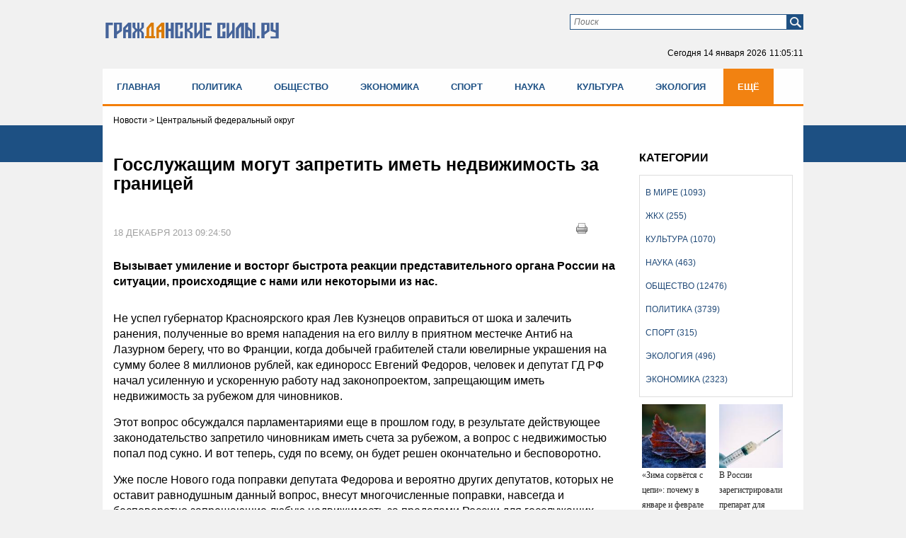

--- FILE ---
content_type: text/html; charset=UTF-8
request_url: https://gr-sily.ru/news2.html?id=7049
body_size: 16987
content:
<!DOCTYPE HTML PUBLIC "-//W3C//DTD HTML 4.01//EN" "http://www.w3.org/TR/html4/strict.dtd">
<html xmlns="http://www.w3.org/1999/xhtml">
<head>
    <meta name="tpl" content="6">
 <link href="/theme/favicon.ico" rel="shortcut icon">
  <meta http-equiv="content-type" content="text/html; charset=utf-8" />
  <!-- !title! -->

        <title>Госслужащим могут запретить иметь недвижимость за границей</title><script src="/lib/min/g=js"></script>

<link rel="stylesheet" href="/lib/min/g=css" type="text/css" />
 <!-- !4! -->
        <meta name="keywords" content="законопроект о запрете чиновникам на недвижимость за границей, Евгений Федоров, ограбление губернатора Красноярского края, запрет на иностранные счета" />
        <meta name="description" content="Вызывает умиление и восторг быстрота реакции представительного органа России на ситуации, происходящие с нами или некоторыми из нас." />
<!-- //!title! --> <!-- title -->
  <meta name='yandex-verification' content='6f22fef66b6c4611' /> <!-- ya.ru 9773ED649EB8C72E -->
  <link href="/bootsrap/css/bootstrap.css" rel="stylesheet">
  <link rel="stylesheet" href="/theme/style.css" type="text/css" media="screen, projection" />
    <script type="text/javascript" src="https://ajax.googleapis.com/ajax/libs/jquery/1/jquery.min.js"></script>
    <script type="text/javascript" src="/js/modernizr.custom.js"></script>
    <script type="text/javascript" src="https://code.jquery.com/jquery-migrate-1.0.0.js"></script>
    <script type="text/javascript" src="/theme/jquery.tinyscrollbar.min.js"></script>
    <script type="text/javascript" src="/theme/jcarousellite.js"></script>
    <script type="text/javascript" src="/js/jquery.printElement.js"></script>
    <script src="/bootsrap/js/bootstrap.min.js"></script>
<script type="text/javascript">
$(function(){
$("div#print_button").click(function(){
                $(".body_news").printElement();
                });
});
</script>

<meta name="viewport" content="width=device-width">
<script  type="text/javascript">
$(document).ready(function(){

        $('ul#nav').addClass("nav menu navbar-nav");

});
</script>



<meta property="og:image" content="https://gr-sily.ru/theme/upload/ebb9ea50438beb3dbf5020e84eba6a0b.jpg" /><meta property="og:title" content="Госслужащим могут запретить иметь недвижимость за границей" /> <!-- for FB -->
<script >var __baseAdress="http://gr-sily.ru"</script></head>
<body>
<!-- poll -->
<div class="poll" style="display: none;">
    <div class="form" style="display: none;">
        <form action="" method="get">
            <div class="question"></div>
            <div class="poll_box">
                <ul>
                </ul>
                <input name="" type="button" class="submit_poll" value="Голосовать">
            </div>
            <div class="result_box"  style="display: none;">
                <ul>
                    <li>
                        <span>Всего</span>
                        <div class="result">0</div>
                    </li>
                </ul>
            </div>
        </form>
    </div>
    <div class="buttom" style="height: 200px;"><div class="arrow click"></div></div>
</div>
<script>
    var height_button = 0;

    $(document).ready(function() {

        $(window).resize(function(){
            height_button = 0;
        });

        $.post('/active/ajax.php?get_actual_interview=1',function(data){
            var answers = data.answers;
            var str_ans = '';
            switch(data.status){
                case 'error':
                    $('.poll').remove();
                    break;
                case 'interview':
                    $('.question').text(data.question);
                    for(var i in answers){
                        str_ans += '<li><input name="poll" type="radio" id="poll'+i+'" value="'+answers[i][0]+'"><label for="poll'+i+'">'+answers[i][1]+'</label></li>';
                    }
                    $('.result_box').hide();
                    $('.poll_box').show().find('ul').append(str_ans);
                    $('.submit_poll').attr('onclick','vote($(this),"'+data.id_question+'")');
                    break;
                case 'result':
                    $('.poll .form').hide("slow");
                    var result = data.result;
                    var count = 0;
                    $('.question').text(data.question);
                    for(var i in answers){
                        var res_count = 0;
                        if(result[answers[i][0]]){
                            res_count = result[answers[i][0]];
                            count = result[answers[i][0]]/result['count'];
                            count = (count*100).toFixed(0);
                        }else{
                            count = 0;
                        }
                        str_ans += '<li><span>'+answers[i][1]+'</span><div class="indicator" id="in_1"><p style="width:'+count+'%"></p></div><div class="result">'+count+'%('+res_count+')</div></li>';
                    }
                    $('.result').text(result['count']);
                    $('.poll_box').hide();
                    $('.result_box').show().find('ul').prepend(str_ans);
                    break;
            }


            $('.poll').show();
            he = $(".poll .form").height();

            if (he <= 200){var he1 = 200;}
            $(".poll .form").height(he1);
            $('.buttom').height(he1);

        },'json');


        $(".buttom").click(function(){
            $(".poll .form").toggle(0);
            $('.buttom div').toggleClass("click");
            if(height_button == 0){
                setTimeout(function () {
                    var he = $(".poll .form").height();
                    if (he <= 200){
                        var he1 = 200;
                    }

                    $('.buttom').height(he1);
                    $(".poll .form").height(he1);

                    height_button = he;
                }, 0);
            }
        });

    });

    function vote(el,id){
        var id_answer = $('input[name="poll"]:checked').val();
        var str_ans = '';
        if(id_answer){
            $.post('/active/ajax.php?vote_interview=1',{id_question:id,id_answer:id_answer},function(data){
                var answers = data.answers;
                var result = data.result;
                var count = 0;
                $('.question').text(data.question);
                for(var i in answers){
                    var res_count = 0;
                    if(result[answers[i][0]]){
                        res_count = result[answers[i][0]];
                        count = result[answers[i][0]]/result['count'];
                        count = (count*100).toFixed(0);
                    }else{
                        count = 0;
                    }
                    str_ans += '<li><span>'+answers[i][1]+'</span><div class="indicator" id="in_1"><p style="width:'+count+'%"></p></div><div class="result">'+count+'%('+res_count+')</div></li>';
                }
                $('.result').text(result['count']);
                $('.poll_box').hide();
                $('.result_box').show().find('ul').empty().append(str_ans);
            },'json');
        }else{
            alert('Ответь на вопрос')
        }
    }

    $(window).on("scroll", function() {
        if ($(window).scrollTop() > 5) $('.poll .form').hide();
    });
</script> <!-- poll -->
<div class="bg_nav new"></div>
<div id="wrapper">
  <div id="header" class="header_new">
     <div class="container">
<div class="row">
<div class="col-lg-4 col-md-4 col-sm-4 col-xs-12">
<a class="logo" href="/"><img src="/theme/гс2.svg" alt="logo"></a>
</div>

<div class="col-lg-8 col-md-8 col-sm-8 col-xs-12 pb35">
<div class="form_box">
    <div class="form_find_new">
      <form method="get" action="/archive_materials.html">
          <input name="request" type="text" id="searchtext" class="in_find" placeholder="Поиск">
          <input id="x" type="submit" value="" class="find_boot" />
      </form>
    </div>
<!--<div class="form">
  <div id="login_form_header" class="form_log">
	  <script>__baseAdress="//gr-sily.ru"</script>
      

<div id="authorization_wrapper">
    <div class="cms_auth">
        <ul id="entry_tabs">
            <li><a href="javascript:void(0);" class="active">Логин и пароль</a></li>
        </ul>
        <div id="entry_tabs_content" class="form_log">
            <script type="text/javascript">__baseAdress=""</script>
            <form class="authorization_form" method="post" action="/authorize.php">
                <div class="auth_row cms_auth_email"><label class="auth_label"></label><input class="log" name="email" type="text" value="E-mail" onfocus="if(this.value=='E-mail') this.value=''" onblur="if(this.value=='') this.value='E-mail'"></div>
                <div class="auth_row cms_auth_password"><label class="auth_label"></label><input class="pas" name="password" type="password" value="******" onfocus="if(this.value=='******') this.value=''" onblur="if(this.value=='') this.value='******'"></div>
                <div class="auth_row cms_remember_me"><label class="auth_label">Запомни меня</label><input name="remember_me" type="checkbox"></div>
                <div class="auth_row cms_submit"><input value="Войти" type="submit" class="log_boot"></div>
                <div class="auth_row cms_error_message"><label class="error_message"></label></div>
            </form>
            <div class="url_box_head">
            <a class="cms_reg_lnk" href="/registration.html">Зарегистрироваться</a>
            <a class="cms_repair_lnk_1" href="javascript:void(0);" onclick="repairWindow()">Восстановить пароль</a>
            </div>
        </div>
    </div>
</div>

  </div>
</div>--><!-- form_box -->
  <!--<a class="sitemap" href="/sitemap.html"></a>-->
  <p class="now">Сегодня <span></span><span class="time"></span></p>
  <script type="text/javascript">
   function countdown(){
       var mydate=new Date();
       var year=mydate.getYear();
       if (year < 1000) year+=1900;
       var month=mydate.getMonth();
       var day=mydate.getDate();
       var hour=mydate.getHours();
       var min=mydate.getMinutes();
       var sec=mydate.getSeconds();
       if (day<10)
          day="0"+day;
       if (hour<10)
          hour="0"+hour;
       if (min<10)
          min="0"+min;
       if (sec<10)
          sec="0"+sec;
       var montharray = new Array("января", "февраля", "марта", "апреля", "мая", "июня", "июля", "августа", "сентября", "октября", "ноября", "декабря");
       $('.now span').text(day+" "+montharray[month]+" "+year);
       $('.now .time').text(hour+":"+min+":"+sec);
       setTimeout('countdown()',1000);
   }
   countdown();
  </script>
</div>
</div>
<div class="clear"></div>


        <!--<div class="div-menu-flex">
			<ul class="menu-flex">
        		<li><a href="/index.html">Главная</a></li>
        		<li><a href="/politika/page/1">Политика</a></li>
        		<li><a href="/obshestvo/page/1">Общество</a></li>
        		<li><a href="/ekonomika/page/1">Экономика</a></li>
        		<li><a href="/sport/page/1">Спорт</a></li>
        		<li><a href="/nauka/page/1">Наука</a></li>
        		<li><a href="/kul-tura/page/1">Культура</a></li>
        		<li><a href="/ekologiya/page/1">Экология</a></li>
        		<li><a href="/zhkh/page/1">ЖКХ</a></li>
        		<li><a href="/v-mire/page/1">В мире</a></li>
        	</ul>
        </div>-->


<div class="clear"></div>
</div>
</div>
  </div><!-- #header-->

  <div class="flxmenu" id="flxmenu"><div class="container"><div class="row"><div class="div-menu-flex"><ul class="menu-flex"><li><a href="/index.html">Главная</a></li><li><a href="/politika/page/1">Политика</a></li><li><a href="/obshestvo/page/1">Общество</a></li><li><a href="/ekonomika/page/1">Экономика</a></li><li><a href="/sport/page/1">Спорт</a></li><li><a href="/nauka/page/1">Наука</a></li><li><a href="/kul-tura/page/1">Культура</a></li><li><a href="/ekologiya/page/1">Экология</a></li><li><a href="/zhkh/page/1">ЖКХ</a></li><li><a href="/v-mire/page/1">В мире</a></li></ul></div></div></div></div><!--dinamiс flex menu-->

  <div id="content" class="content_new">
              <div class="container">
              <div class="row">
                 <div class="category_box col-lg-12 col-md-12 col-sm-12 col-xs-12"><div class="category"><ul><li ><a href="/v-mire/page/1">В мире (1093)</a></li><li ><a href="/zhkh/page/1">ЖКХ (255)</a></li><li ><a href="/kul-tura/page/1">Культура (1070)</a></li><li ><a href="/nauka/page/1">Наука (463)</a></li><li ><a href="/obshestvo/page/1">Общество (12476)</a></li><li ><a href="/politika/page/1">Политика (3739)</a></li><li ><a href="/sport/page/1">Спорт (315)</a></li><li ><a href="/ekologiya/page/1">Экология (496)</a></li><li ><a href="/ekonomika/page/1">Экономика (2323)</a></li></ul></div></div><!-- categor main -->
                 <div class="col-lg-12 col-md-12 col-sm-12 col-xs-12"><div class="cont_cont"><script language="JavaScript" type="text/javascript">
$(document).ready(function() {
	var1 = $('.body_news a img').width();
	if (var1 > 500) {
		$('.body_news a img').width(300);
	}
});
</script><script src="/js/jquery.printElement.js" type="text/javascript"></script>

<div class="col-lg-12 col-md-12 col-sm-12 col-xs-12 ">
    <div class="pad_0_15 breadcrumb"><span><span class='location current'>
Новости
</span>
</span> > <span>Центральный федеральный округ</span></div>
</div>
<div id="previous-news" style="display: none"></div>

<div class="news_cont active col-lg-9 col-md-9 col-sm-8 col-xs-12" data-next-news="/news2.html?id=7048">
    <div class="pad_0_15">
        <h3>Госслужащим могут запретить иметь недвижимость за границей</h3>
        <div style="float:right; margin: 10px 30px 0px 0px;position: absolute;right: 25px;" id="print_button">
            <a href="javascript:void(0)">
                <img title="Печать" alt="Печать" src="/theme/print.png" ></a>
        </div>
        <div class="clear"></div>

        <div class="body_news">
            <div class="img_news">
                
                <span></span>
            </div>

            <div class="data_thesis">
                <p class="data">18 декабря 2013 09:24:50</p>
                <div class="see">1529</div>
            </div>

            <div class="clear"></div>

            <!--Видео реклама от яндекс - начало-->
            <div id="yandex_rtb_R-A-267161-7"></div>
            <!--Видео реклама от яндекс - конец-->

            <div class="data_thesis">
                <p>Вызывает умиление и восторг быстрота реакции представительного органа России на ситуации, происходящие с нами или некоторыми из нас. </p>
            </div>

            <div class="clear"></div>

            <p>Не успел губернатор Красноярского края Лев Кузнецов оправиться от шока и залечить ранения, полученные во время нападения на его виллу в приятном местечке Антиб на Лазурном берегу, что во Франции, когда добычей грабителей стали ювелирные украшения на сумму более 8 миллионов рублей, как единоросс Евгений Федоров, человек и депутат ГД РФ начал усиленную и ускоренную работу над законопроектом, запрещающим иметь недвижимость за рубежом для чиновников.</p>

<p>Этот вопрос обсуждался парламентариями еще в прошлом году, в результате действующее законодательство запретило чиновникам иметь счета за рубежом, а вопрос с недвижимостью попал под сукно. И вот теперь, судя по всему, он будет решен окончательно и бесповоротно.</p>

<p>Уже после Нового года поправки депутата Федорова и вероятно других депутатов, которых не оставит равнодушным данный вопрос, внесут многочисленные поправки, навсегда и бесповоротно запрещающие любую недвижимость за пределами России для госслужащих.</p>

<p>Можно спрогнозировать выброс на рынки недвижимости Испании, Италии, Франции и других столь любимых российскими чиновниками мест многочисленных и разнообразных предложений по продаже недвижимости.</p>
<em>Марк Белинский</em>

            <!-- Yandex.RTB R-A-267161-2 -->
            <div style="max-width:100%; overflow: hidden;"><div id="yandex_rtb_R-A-267161-2"></div></div>
            <script type="text/javascript">
                (function(w, d, n, s, t) {
                    w[n] = w[n] || [];
                    w[n].push(function() {
                        Ya.Context.AdvManager.render({
                            blockId: "R-A-267161-2",
                            renderTo: "yandex_rtb_R-A-267161-2",
                            async: true
                        });
                    });
                    t = d.getElementsByTagName("script")[0];
                    s = d.createElement("script");
                    s.type = "text/javascript";
                    s.src = "//an.yandex.ru/system/context.js";
                    s.async = true;
                    t.parentNode.insertBefore(s, t);
                })(this, this.document, "yandexContextAsyncCallbacks");
            </script>

            <!-- Yandex.RTB R-A-267161-3 -->
            <div style="max-width:100%; overflow: hidden;"><div id="yandex_rtb_R-A-267161-3"></div></div>
            <script type="text/javascript">
                (function(w, d, n, s, t) {
                    w[n] = w[n] || [];
                    w[n].push(function() {
                        Ya.Context.AdvManager.render({
                            blockId: "R-A-267161-3",
                            renderTo: "yandex_rtb_R-A-267161-3",
                            async: true
                        });
                    });
                    t = d.getElementsByTagName("script")[0];
                    s = d.createElement("script");
                    s.type = "text/javascript";
                    s.src = "//an.yandex.ru/system/context.js";
                    s.async = true;
                    t.parentNode.insertBefore(s, t);
                })(this, this.document, "yandexContextAsyncCallbacks");
            </script>


            

            <div class="text_box_trans">
<script>
    var last_id = '0';
    var count = 10;
    if('active' == '')
        setInterval(checkUpdate,30000);

    function checkUpdate(){
        if(count == 0){
            window.location.href = window.location.href;
        }else{
            $.post('/active/ajax.php?get_online=1',{id:'7049',last_id:last_id},function(data){
                if(data){
                    last_id = data.last_id;
                    $('.text_trans').empty().append(data.text);
                    count--;
                }
            },'json')
        }
    }
</script>

<ul class="text_trans clear">
    
</ul>
</div>

            <div class="br1"></div>

            <div class="tegi">Теги: законопроект о запрете чиновникам на недвижимость за границей, Евгений Федоров, ограбление губернатора Красноярского края, запрет на иностранные счета</div>

            <div style="float:right; margin: 10px 30px 0px 0px;position: absolute;right: 25px;" id="print_button">
                <a href="javascript:void(0)">
                    <img title="Печать" alt="Печать" src="/theme/print.png" ></a>
            </div>

            <div class="clear soc_vid">
                <noindex>
                    <script type="text/javascript">(function(w,doc) {
                    if (!w.__utlWdgt ) {
                        w.__utlWdgt = true;
                        var d = doc, s = d.createElement('script'), g = 'getElementsByTagName';
                        s.type = 'text/javascript'; s.charset='UTF-8'; s.async = true;
                        s.src = ('https:' == w.location.protocol ? 'https' : 'http')  + '://w.uptolike.com/widgets/v1/uptolike.js';
                        var h=d[g]('body')[0];
                        h.appendChild(s);
                    }})(window,document);
                    </script>
                    <div data-mobile-view="false" data-share-size="30" data-like-text-enable="false" data-background-alpha="0.0" data-pid="2010582" data-mode="share" data-background-color="#ffffff" data-share-shape="round-rectangle" data-share-counter-size="12" data-icon-color="#ffffff" data-mobile-sn-ids="vk.tw.ok.wh.tm.vb." data-text-color="#000000" data-buttons-color="#FFFFFF" data-counter-background-color="#ffffff" data-share-counter-type="disable" data-orientation="horizontal" data-following-enable="false" data-sn-ids="vk.tw.ok." data-preview-mobile="false" data-selection-enable="false" data-exclude-show-more="true" data-share-style="1" data-counter-background-alpha="1.0" data-top-button="false" class="uptolike-buttons" ></div>
                </noindex>
            </div>
			
			<div class="telega_box">
				<a title="Подпишитесь на наш канал" href="https://t.me/civilianforces" target="_blank">
					<svg width="212" height="64" viewBox="0 0 212 64" fill="none" xmlns="http://www.w3.org/2000/svg">
	<g filter="url(#filter0_dd)">
	<rect x="6" y="6" width="200" height="50" rx="25" fill="#FBFEFF"/>
	<rect x="6.5" y="6.5" width="199" height="49" rx="24.5" stroke="url(#paint0_linear)"/>
	</g>
	<path d="M71.2812 29H68.9297V19.5234H64.375V29H62.0312V17.625H71.2812V29ZM74.4438 24.6953C74.4438 23.8568 74.6052 23.1094 74.9281 22.4531C75.251 21.7969 75.7146 21.2891 76.3188 20.9297C76.9281 20.5703 77.6339 20.3906 78.4359 20.3906C79.5766 20.3906 80.5063 20.7396 81.225 21.4375C81.949 22.1354 82.3526 23.0833 82.4359 24.2812L82.4516 24.8594C82.4516 26.1562 82.0896 27.1979 81.3656 27.9844C80.6417 28.7656 79.6703 29.1562 78.4516 29.1562C77.2328 29.1562 76.2589 28.7656 75.5297 27.9844C74.8057 27.2031 74.4438 26.1406 74.4438 24.7969V24.6953ZM76.7016 24.8594C76.7016 25.6615 76.8526 26.276 77.1547 26.7031C77.4568 27.125 77.8891 27.3359 78.4516 27.3359C78.9984 27.3359 79.4255 27.1276 79.7328 26.7109C80.0401 26.2891 80.1938 25.6172 80.1938 24.6953C80.1938 23.9089 80.0401 23.2995 79.7328 22.8672C79.4255 22.4349 78.9932 22.2188 78.4359 22.2188C77.8839 22.2188 77.4568 22.4349 77.1547 22.8672C76.8526 23.2943 76.7016 23.9583 76.7016 24.8594ZM84.9969 27.1797C85.5073 26.638 85.8536 26.1016 86.0359 25.5703C86.2182 25.0391 86.3198 24.2865 86.3406 23.3125L86.4031 20.5469H92.6219V27.1797H93.8406V31.5391H91.5828V29H86.575V31.5391H84.2703V27.1797H84.9969ZM87.6609 27.1797H90.3719V22.4141H88.6141L88.5984 23.4297C88.5516 24.9818 88.2391 26.2318 87.6609 27.1797ZM103.8 29H101.534V22.375H98.7062V29H96.4484V20.5469H103.8V29ZM112.22 20.5469H114.478V29H112.22V23.7812L109.392 29H107.127V20.5469H109.392V25.7578L112.22 20.5469ZM120.062 20.5469V27.1797H122.383V20.5469H124.648V27.1797H126.969V20.5469H129.227V29H117.805V20.5469H120.062ZM137.733 20.5469H139.991V29H137.733V23.7812L134.905 29H132.639V20.5469H134.905V25.7578L137.733 20.5469ZM150.333 22.3594H147.622V29H145.356V22.3594H142.692V20.5469H150.333V22.3594ZM156.464 29.1562C155.224 29.1562 154.214 28.776 153.433 28.0156C152.657 27.2552 152.269 26.2422 152.269 24.9766V24.7578C152.269 23.9089 152.433 23.151 152.761 22.4844C153.089 21.8125 153.553 21.2969 154.152 20.9375C154.756 20.5729 155.443 20.3906 156.214 20.3906C157.37 20.3906 158.279 20.7552 158.941 21.4844C159.607 22.2135 159.941 23.2474 159.941 24.5859V25.5078H154.558C154.631 26.0599 154.849 26.5026 155.214 26.8359C155.584 27.1693 156.05 27.3359 156.613 27.3359C157.482 27.3359 158.162 27.0208 158.652 26.3906L159.761 27.6328C159.422 28.112 158.964 28.487 158.386 28.7578C157.808 29.0234 157.167 29.1562 156.464 29.1562ZM156.206 22.2188C155.758 22.2188 155.394 22.3698 155.113 22.6719C154.836 22.974 154.659 23.4062 154.581 23.9688H157.722V23.7891C157.711 23.2891 157.576 22.9036 157.316 22.6328C157.055 22.3568 156.685 22.2188 156.206 22.2188ZM166.345 27.3359C166.762 27.3359 167.101 27.2214 167.361 26.9922C167.621 26.763 167.757 26.4583 167.767 26.0781H169.884C169.879 26.651 169.723 27.1771 169.416 27.6562C169.108 28.1302 168.686 28.5 168.15 28.7656C167.619 29.026 167.03 29.1562 166.384 29.1562C165.176 29.1562 164.223 28.7734 163.525 28.0078C162.827 27.237 162.478 26.1745 162.478 24.8203V24.6719C162.478 23.3698 162.824 22.3307 163.517 21.5547C164.21 20.7786 165.16 20.3906 166.369 20.3906C167.426 20.3906 168.272 20.6927 168.908 21.2969C169.548 21.8958 169.874 22.6953 169.884 23.6953H167.767C167.757 23.2578 167.621 22.9036 167.361 22.6328C167.101 22.3568 166.757 22.2188 166.33 22.2188C165.804 22.2188 165.405 22.4115 165.134 22.7969C164.869 23.1771 164.736 23.7969 164.736 24.6562V24.8906C164.736 25.7604 164.869 26.3854 165.134 26.7656C165.4 27.1458 165.804 27.3359 166.345 27.3359ZM175.188 23.0234H176.805C177.534 23.0234 178.174 23.1458 178.727 23.3906C179.279 23.6354 179.701 23.987 179.992 24.4453C180.289 24.8984 180.438 25.4271 180.438 26.0312C180.438 26.9219 180.107 27.6406 179.445 28.1875C178.789 28.7292 177.893 29 176.758 29H172.922V20.5469H175.188V23.0234ZM175.188 24.8359V27.1953H176.789C177.237 27.1953 177.581 27.0911 177.82 26.8828C178.06 26.6745 178.18 26.3906 178.18 26.0312C178.18 25.6667 178.062 25.3776 177.828 25.1641C177.594 24.9453 177.247 24.8359 176.789 24.8359H175.188ZM69 45H67.5547V41.3906H63.6719V45H62.2188V36.5469H63.6719V40.2109H67.5547V36.5469H69V45ZM78.1469 45C78.0635 44.8333 77.9958 44.5365 77.9438 44.1094C77.2719 44.8073 76.4698 45.1562 75.5375 45.1562C74.7042 45.1562 74.0193 44.9219 73.4828 44.4531C72.9516 43.9792 72.6859 43.3802 72.6859 42.6562C72.6859 41.776 73.0193 41.0938 73.6859 40.6094C74.3578 40.1198 75.3005 39.875 76.5141 39.875H77.9203V39.2109C77.9203 38.7057 77.7693 38.3047 77.4672 38.0078C77.1651 37.7057 76.7198 37.5547 76.1313 37.5547C75.6156 37.5547 75.1833 37.6849 74.8344 37.9453C74.4854 38.2057 74.3109 38.5208 74.3109 38.8906H72.8578C72.8578 38.4688 73.0063 38.0625 73.3031 37.6719C73.6052 37.276 74.0115 36.9635 74.5219 36.7344C75.0375 36.5052 75.6026 36.3906 76.2172 36.3906C77.1911 36.3906 77.9542 36.6354 78.5063 37.125C79.0583 37.6094 79.3448 38.2786 79.3656 39.1328V43.0234C79.3656 43.7995 79.4646 44.4167 79.6625 44.875V45H78.1469ZM75.7484 43.8984C76.2016 43.8984 76.6313 43.7812 77.0375 43.5469C77.4438 43.3125 77.738 43.0078 77.9203 42.6328V40.8984H76.7875C75.0167 40.8984 74.1313 41.4167 74.1313 42.4531C74.1313 42.9062 74.2823 43.2604 74.5844 43.5156C74.8865 43.7708 75.2745 43.8984 75.7484 43.8984ZM95.7062 45H94.2609V41.3906H90.3781V45H88.925V36.5469H90.3781V40.2109H94.2609V36.5469H95.7062V45ZM104.853 45C104.77 44.8333 104.702 44.5365 104.65 44.1094C103.978 44.8073 103.176 45.1562 102.244 45.1562C101.41 45.1562 100.726 44.9219 100.189 44.4531C99.6578 43.9792 99.3922 43.3802 99.3922 42.6562C99.3922 41.776 99.7255 41.0938 100.392 40.6094C101.064 40.1198 102.007 39.875 103.22 39.875H104.627V39.2109C104.627 38.7057 104.476 38.3047 104.173 38.0078C103.871 37.7057 103.426 37.5547 102.838 37.5547C102.322 37.5547 101.89 37.6849 101.541 37.9453C101.192 38.2057 101.017 38.5208 101.017 38.8906H99.5641C99.5641 38.4688 99.7125 38.0625 100.009 37.6719C100.311 37.276 100.718 36.9635 101.228 36.7344C101.744 36.5052 102.309 36.3906 102.923 36.3906C103.897 36.3906 104.66 36.6354 105.213 37.125C105.765 37.6094 106.051 38.2786 106.072 39.1328V43.0234C106.072 43.7995 106.171 44.4167 106.369 44.875V45H104.853ZM102.455 43.8984C102.908 43.8984 103.338 43.7812 103.744 43.5469C104.15 43.3125 104.444 43.0078 104.627 42.6328V40.8984H103.494C101.723 40.8984 100.838 41.4167 100.838 42.4531C100.838 42.9062 100.989 43.2604 101.291 43.5156C101.593 43.7708 101.981 43.8984 102.455 43.8984ZM111.516 36.5469V43.8203H114.609V36.5469H116.055V43.8203H119.141V36.5469H120.594V45H110.062V36.5469H111.516ZM132.677 41.3984H131.622V45H130.169V36.5469H131.622V40.125H132.567L135.411 36.5469H137.161L133.817 40.6094L137.442 45H135.606L132.677 41.3984ZM145.503 45C145.42 44.8333 145.352 44.5365 145.3 44.1094C144.628 44.8073 143.826 45.1562 142.894 45.1562C142.06 45.1562 141.376 44.9219 140.839 44.4531C140.308 43.9792 140.042 43.3802 140.042 42.6562C140.042 41.776 140.376 41.0938 141.042 40.6094C141.714 40.1198 142.657 39.875 143.87 39.875H145.277V39.2109C145.277 38.7057 145.126 38.3047 144.823 38.0078C144.521 37.7057 144.076 37.5547 143.488 37.5547C142.972 37.5547 142.54 37.6849 142.191 37.9453C141.842 38.2057 141.667 38.5208 141.667 38.8906H140.214C140.214 38.4688 140.363 38.0625 140.659 37.6719C140.961 37.276 141.368 36.9635 141.878 36.7344C142.394 36.5052 142.959 36.3906 143.573 36.3906C144.547 36.3906 145.31 36.6354 145.863 37.125C146.415 37.6094 146.701 38.2786 146.722 39.1328V43.0234C146.722 43.7995 146.821 44.4167 147.019 44.875V45H145.503ZM143.105 43.8984C143.558 43.8984 143.988 43.7812 144.394 43.5469C144.8 43.3125 145.094 43.0078 145.277 42.6328V40.8984H144.144C142.373 40.8984 141.488 41.4167 141.488 42.4531C141.488 42.9062 141.639 43.2604 141.941 43.5156C142.243 43.7708 142.631 43.8984 143.105 43.8984ZM157.494 45H156.048V41.3906H152.166V45H150.713V36.5469H152.166V40.2109H156.048V36.5469H157.494V45ZM166.641 45C166.557 44.8333 166.49 44.5365 166.438 44.1094C165.766 44.8073 164.964 45.1562 164.031 45.1562C163.198 45.1562 162.513 44.9219 161.977 44.4531C161.445 43.9792 161.18 43.3802 161.18 42.6562C161.18 41.776 161.513 41.0938 162.18 40.6094C162.852 40.1198 163.794 39.875 165.008 39.875H166.414V39.2109C166.414 38.7057 166.263 38.3047 165.961 38.0078C165.659 37.7057 165.214 37.5547 164.625 37.5547C164.109 37.5547 163.677 37.6849 163.328 37.9453C162.979 38.2057 162.805 38.5208 162.805 38.8906H161.352C161.352 38.4688 161.5 38.0625 161.797 37.6719C162.099 37.276 162.505 36.9635 163.016 36.7344C163.531 36.5052 164.096 36.3906 164.711 36.3906C165.685 36.3906 166.448 36.6354 167 37.125C167.552 37.6094 167.839 38.2786 167.859 39.1328V43.0234C167.859 43.7995 167.958 44.4167 168.156 44.875V45H166.641ZM164.242 43.8984C164.695 43.8984 165.125 43.7812 165.531 43.5469C165.938 43.3125 166.232 43.0078 166.414 42.6328V40.8984H165.281C163.51 40.8984 162.625 41.4167 162.625 42.4531C162.625 42.9062 162.776 43.2604 163.078 43.5156C163.38 43.7708 163.768 43.8984 164.242 43.8984ZM178.655 36.5469V45H177.202V37.7422H174.327L174.155 40.9062C174.061 42.3594 173.816 43.3984 173.42 44.0234C173.03 44.6484 172.407 44.974 171.553 45H170.975V43.7266L171.389 43.6953C171.858 43.6432 172.194 43.3724 172.397 42.8828C172.6 42.3932 172.73 41.487 172.787 40.1641L172.944 36.5469H178.655Z" fill="#A5A5A5"/>
	<g clip-path="url(#clip0)">
	<path d="M31.0106 55.0212C44.2713 55.0212 55.0212 44.2713 55.0212 31.0106C55.0212 17.7499 44.2713 7 31.0106 7C17.7499 7 7 17.7499 7 31.0106C7 44.2713 17.7499 55.0212 31.0106 55.0212Z" fill="#66ACDD"/>
	<path d="M21.9828 34.1683L24.5471 42.0306C24.7378 42.5816 25.4159 42.7935 25.861 42.4121L33.5325 36.0756C33.5325 36.0756 25.3735 32.8968 25.3735 33.0664C25.3947 33.2571 21.9828 34.1683 21.9828 34.1683Z" fill="#B5D1DB"/>
	<path d="M42.2424 19.0583C37.2199 21.0504 21.0503 27.6623 14.9258 30.1842C14.1205 30.5232 14.1629 31.6676 14.9894 31.9431L21.9828 34.1683L24.547 42.0093C24.653 42.3272 24.9073 42.5179 25.204 42.5815C25.4371 42.6239 25.7973 36.2451 25.7973 36.2451C25.7973 36.2451 33.151 41.6915 36.6265 44.2769C37.4954 44.9126 38.7033 44.4252 38.9152 43.3868C39.9536 38.0252 42.5603 24.653 43.4291 20.0756C43.5563 19.3762 42.8781 18.804 42.2424 19.0583Z" fill="white"/>
	<path d="M25.204 42.5816C25.4371 42.624 25.7973 36.2452 25.7973 36.2452L37.8768 24.9074C37.9616 24.8226 37.8556 24.6955 37.7708 24.7591L22.004 34.1895L24.5682 42.0306C24.653 42.3273 24.9073 42.518 25.204 42.5816Z" fill="#D6E2EA"/>
	<path opacity="0.5" d="M31.0106 55.0212C44.2713 55.0212 55.0212 44.2713 55.0212 31.0106C55.0212 17.7499 44.2713 7 31.0106 7C17.7499 7 7 17.7499 7 31.0106C7 44.2713 17.7499 55.0212 31.0106 55.0212Z" fill="url(#paint1_linear)"/>
	</g>
	<defs>
	<filter id="filter0_dd" x="0" y="0" width="212" height="64" filterUnits="userSpaceOnUse" color-interpolation-filters="sRGB">
	<feFlood flood-opacity="0" result="BackgroundImageFix"/>
	<feColorMatrix in="SourceAlpha" type="matrix" values="0 0 0 0 0 0 0 0 0 0 0 0 0 0 0 0 0 0 127 0"/>
	<feOffset dy="2"/>
	<feGaussianBlur stdDeviation="3"/>
	<feColorMatrix type="matrix" values="0 0 0 0 0 0 0 0 0 0 0 0 0 0 0 0 0 0 0.1 0"/>
	<feBlend mode="normal" in2="BackgroundImageFix" result="effect1_dropShadow"/>
	<feColorMatrix in="SourceAlpha" type="matrix" values="0 0 0 0 0 0 0 0 0 0 0 0 0 0 0 0 0 0 127 0"/>
	<feOffset dy="-2"/>
	<feGaussianBlur stdDeviation="2"/>
	<feColorMatrix type="matrix" values="0 0 0 0 0.991667 0 0 0 0 0.997734 0 0 0 0 1 0 0 0 0.1 0"/>
	<feBlend mode="normal" in2="effect1_dropShadow" result="effect2_dropShadow"/>
	<feBlend mode="normal" in="SourceGraphic" in2="effect2_dropShadow" result="shape"/>
	</filter>
	<linearGradient id="paint0_linear" x1="106" y1="6" x2="106" y2="56" gradientUnits="userSpaceOnUse">
	<stop stop-color="#AFD4ED"/>
	<stop offset="1" stop-color="#6BAFDE"/>
	</linearGradient>
	<linearGradient id="paint1_linear" x1="31.0025" y1="7" x2="31.0025" y2="55.005" gradientUnits="userSpaceOnUse">
	<stop stop-color="white"/>
	<stop offset="0.2606" stop-color="white" stop-opacity="0.7394"/>
	<stop offset="1" stop-color="white" stop-opacity="0"/>
	</linearGradient>
	<clipPath id="clip0">
	<rect width="48" height="48" fill="white" transform="translate(7 7)"/>
	</clipPath>
	</defs>
	</svg>
				</a>
			</div>
            <script async src="https://yastatic.net/pcode-native/loaders/loader.js"></script>
            <script>
                (yaads = window.yaads || []).push({
                    id: "267161-5",
                    render: "#id-267161-5"
                });
            </script>
            <div id="id-267161-5"></div>
        </div>

        <div class="clear"></div>

    </div>
</div>

<div id="next-news" style="display: none"></div>

<div class="sb_left col-lg-3 col-md-3 col-sm-4 col-xs-12">
    <div class="pad_0_15">
        <h2>Категории</h2>
        <div class="news_category">
            <ul>
                <li ><a href="/v-mire/page/1">В мире (1093)</a></li><li ><a href="/zhkh/page/1">ЖКХ (255)</a></li><li ><a href="/kul-tura/page/1">Культура (1070)</a></li><li ><a href="/nauka/page/1">Наука (463)</a></li><li ><a href="/obshestvo/page/1">Общество (12476)</a></li><li ><a href="/politika/page/1">Политика (3739)</a></li><li ><a href="/sport/page/1">Спорт (315)</a></li><li ><a href="/ekologiya/page/1">Экология (496)</a></li><li ><a href="/ekonomika/page/1">Экономика (2323)</a></li>
            </ul>
        </div>
        <div class="mediametrics_box"><script src='//mediametrics.ru/partner/inject/inject.js' type='text/javascript' id='MediaMetricsInject' data-adaptive='true' data-img='true' data-imgsize='90' data-type='img' data-bgcolor='FFFFFF' data-bordercolor='000000' data-linkscolor='232323' data-transparent='true' data-rows='6' data-inline='' data-font='big' data-fontfamily='tahoma' data-border='' data-borderwidth='0' data-alignment='horizontal' data-country='ru' data-site='mmet/gr-sily_ru'> </script></div>
        <!--<h2>Соцсети</h2>
        <div id="wrap_t" class="t_1">
            <span class="t_1">Вконтакте</span>
            <span class="t_2">Facebook</span>
            <span class="t_3">Twitter</span>

            <div class="t_1">
                <script type="text/javascript" src="//vk.com/js/api/openapi.js?116"></script>
                <div id="vk_groups"></div>
                <script type="text/javascript">
                    VK.Widgets.Group("vk_groups", {mode: 0, width: "200", height: "400", color1: 'FFFFFF', color2: '2B587A', color3: '5B7FA6'}, 49744699);
                </script>
            </div>
            <div class="t_2">
                <div id="fb-root"></div>
                <script>(function(d, s, id) {
                    var js, fjs = d.getElementsByTagName(s)[0];
                    if (d.getElementById(id)) return;
                    js = d.createElement(s); js.id = id;
                    js.src = "//connect.facebook.net/ru_RU/sdk.js#xfbml=1&version=v2.0";
                    fjs.parentNode.insertBefore(js, fjs);
                }(document, 'script', 'facebook-jssdk'));</script>
                <div class="fb-like-box" data-href="https://www.facebook.com/pages/%D0%93%D1%80%D0%B0%D0%B6%D0%B4%D0%B0%D0%BD%D1%81%D0%BA%D0%B8%D0%B5-%D1%81%D0%B8%D0%BB%D1%8B%D1%80%D1%83/193212710866827" data-width="200" data-height="400" data-colorscheme="light" data-show-faces="true" data-header="false" data-stream="false" data-show-border="false"></div>
            </div>
            <div class="t_3">
                <div class="social_widgets_content_tab social_widgets_twitter ready" data-page="socialwidget_twitter" style="display: block;">
                    <a href="https://twitter.com/gr_sily" class="twitter-follow-button" data-show-count="false" data-lang="ru" data-size="large">Читать @gr_sily</a>
                </div>
            </div>
        </div>​
        <script  type="text/javascript">
            jQuery(document).ready(function(){
                jQuery('#wrap_t span').click(function(){
                    if (jQuery(this).attr('class') != jQuery('#wrap_t').attr('class'))
                    {
                        jQuery('#wrap_t').attr('class',jQuery(this).attr('class'));
                    }
                })
            });
        </script>-->
        <div class="banka_xam col-lg-12 col-md-12 col-sm-12 col-xs-12">
            <div class="pad_0_15">
                <div class="banka_box banka_2">
                    
                </div>
            </div>
        </div>
    </div>
</div>
<div class="col-lg-12 col-md-12 col-sm-12 col-xs-12"><div class="pad_0_15"><div class="br"></div></div></div>
<div class="banka_xam col-lg-12 col-md-12 col-sm-12 col-xs-12">
    <div class="pad_0_15">
        <div class="banka_box banka_3">
            
        </div>
    </div>
</div>
<div class="col-lg-12 col-md-12 col-sm-12 col-xs-12"><div class="pad_0_15"><div class="br"></div></div></div>

<div class="col-lg-12 col-md-12 col-sm-12 col-xs-12">
    <div class="pad_0_15">
        <!--<h2>Комментарии</h2>
        <div id="comments">
            
            
            <p>Авторизируйтесь, для того чтобы иметь возможность оставить комментарий.</p>
            <div class="form">
                <div id="entry_tabs_content" class="form_log">
                    <form class="authorization_form" method="post" action="/authorize.php">
                        <div class="auth_row cms_auth_email"><label class="auth_label"></label><input class="log" name="email" type="text" value="E-mail" onfocus="if(this.value=='E-mail') this.value=''" onblur="if(this.value=='') this.value='E-mail'"></div>
                        <div class="auth_row cms_auth_password"><label class="auth_label"></label><input class="pas" name="password" type="password" value="******" onfocus="if(this.value=='******') this.value=''" onblur="if(this.value=='') this.value='******'"></div>
                        <div class="auth_row cms_remember_me"><label class="auth_label"><hc id="hc_select_index5" class="hc_select_index"></hc>Запомни меня</label><input name="remember_me" type="checkbox"></div>
                        <div class="auth_row cms_submit"><input value="Войти >>" type="submit" class="log_boot"></div>
                        <div class="auth_row cms_error_message"><label class="error_message"></label></div>
                    </form>
                </div>
            </div>
            <p>Для <a href="/registration.html">регистрации</a>.</p>
            
            <div class="feed_comm">
                
            </div>
        </div>-->
        <!--div>
            <h2>Оставить комментарии через социальные сети</h2>
            <div id="hypercomments_widget"></div>
            <script type="text/javascript">
                _hcwp = window._hcwp || [];
                _hcwp.push({widget:"Stream", widget_id: 26874});
                (function() {
                    if("HC_LOAD_INIT" in window)return;
                    HC_LOAD_INIT = true;
                    var lang = (navigator.language || navigator.systemLanguage || navigator.userLanguage || "en").substr(0, 2).toLowerCase();
                    var hcc = document.createElement("script"); hcc.type = "text/javascript"; hcc.async = true;
                    hcc.src = ("https:" == document.location.protocol ? "https" : "http")+"://w.hypercomments.com/widget/hc/26874/"+lang+"/widget.js";
                    var s = document.getElementsByTagName("script")[0];
                    s.parentNode.insertBefore(hcc, s.nextSibling);
                })();
            </script>
        </div-->
        <!--<div class="br"></div>-->
        <!--
        <h2>Предыдущие новости</h2>
                <div class="bg_br fi perelink">
                <ul><li><span>17-12-2013</span><a href="/news.html?id=7048">
                    «РЖД бонус»: пассажиры высокоскоростных поездов «Сапсан» смогут получать бонусные баллы за поездки</a></li><li><span>17-12-2013</span><a href="/news.html?id=7045">
                    И снова мы не готовы к зиме: В «Шереметьево» задержаны авиарейсы из-за ледяного дождя</a></li></div></ul>
        <h2>Следующие новости</h2>
                <div class="bg_br fi perelink">
                <ul><li><span>18-12-2013</span><a href="/news.html?id=7050">
                    Москва и Санкт-Петербург возглавили рейтинг по качеству жизни</a></li><li><span>18-12-2013</span><a href="/news.html?id=7051">
                    На сайте Минюста может появиться государственный реестр коррупционеров</a></li></div></ul>-->

        <h2>Материалы по теме</h2>
        <div id="related_materials" class="fi perelink">
            <ul>
                <li><span>24-06-2014</span><a href="/news.html?id=9801">
                Депутат Евгений Федоров просит проверить компанию Twitter на предмет соблюдения законов РФ </a></li><li><span>10-04-2014</span><a href="/news.html?id=8475">
                Против Михаила Горбачева может быть возбуждено уголовное дело </a></li><li><span>21-01-2014</span><a href="/news.html?id=7438">
                «Единая Россия» предлагает ужесточить закон о СМИ - иностранных агентах</a></li><li><span>05-12-2013</span><a href="/news.html?id=6921">
                Изменится ли Конституция Российской Федерации?</a></li>
            </ul>
        </div>
        <div class="br"></div>

        <h2>Самое читаемое</h2>
        <div class="fi perelink">
            <ul>
                <li><span>07-01-2026</span><a href="/politika/dinamika-protestov-v-irane-mozhet-dat-otvety-na-mnogie-voprosy-v-blizhajshee-vremya-32378.html">
                Динамика протестов в Иране может дать ответы на многие вопросы в ближайшее время</a></li><li><span>09-01-2026</span><a href="/v-mire/vozmozhnaya-smena-politicheskogo-kursa-v-venesuele-neset-riski-dlya-kitaya-32380.html">
                Возможная смена политического курса в Венесуэле несет риски для Китая</a></li>
            </ul>
        </div>

    </div>
</div>

<script>
    var id = 7049;

    function openForm(el,id){
        el.hide();
        var form = $('.commentForm').html();
        var new_form = el.parent().parent().find('.form');
        new_form.empty();
        new_form.append('<div class="commentForm">'+form+'<input type="hidden" value="'+id+'" id="parent_id"></div>');
        new_form.find('.pull-right').append('<input type="button" value="Отмена" onclick="cancelForm($(this))" class="btn" />');
    }

    function cancelForm(el){
        el.parent().parent().parent().prev().prev().find('input').show();
        el.parent().parent().remove();
    }

    function submitComm(el){
        var form = el.parent().parent();
        var parent_id = form.find('#parent_id').val();
        if(!parent_id)
            parent_id = 0;
        var user_id = form.find('#user_id').val();
        var mess = form.find('.comment_body textarea').val();
        $.post('/active/ajax.php?add_message=1',{news_id:id, parent_id:parent_id, message:mess, user_id:user_id},
            function(data){
                if(data.status == 'OK'){
                    window.location.reload();
                }
                if(data.status == 'error'){
                    alert(data.msg);
                }
            },
            'json'
        )
    }

    function delete_com(el,id){
        $.post('/active/ajax.php?del_message=1',{id:id},
            function(data){
                if(data.status == 'OK'){
                    var div = el.parent().parent().parent();
                    if(div.next('.childs').length){
                        div.next().remove();
                    }
                    div.remove();
                }
                if(data.status == 'error'){
                    alert(data.msg);
                }
            },
            'json'
        )
    }
</script>
<script src="/js/scroll.js" type="text/javascript"></script></div></div>
              </div><!-- row -->
              </div><!-- container -->

  </div><!-- #content-->
</div><!-- #wrapper -->

<div class="footer"><div class="footer-menu">
	<div class="container">
    	<div class="row">
			<!--<div class="footer-but">Меню</div>-->
			<div class="footer-but"></div>
		</div>
	</div>
</div>
<div class="footer-block">
     <div class="container">
     <div class="row">
     <div id="footer">

<div class="metr">
                <!-- Yandex.Metrika informer -->
<a href="https://metrika.yandex.ru/stat/?id=22182784&from=informer"
target="_blank" rel="nofollow"><FONT size="1">[AD]</FONT></a>
<!-- /Yandex.Metrika informer -->
<!-- Yandex.Metrika counter -->
<script type="text/javascript">
(function (d, w, c) {
    (w[c] = w[c] || []).push(function() {
        try {
            w.yaCounter22182784 = new Ya.Metrika({id:22182784,
                    webvisor:true,
                    clickmap:true,
                    trackLinks:true,
                    accurateTrackBounce:true});
        } catch(e) { }
    });
    var n = d.getElementsByTagName("script")[0],
        s = d.createElement("script"),
        f = function () { n.parentNode.insertBefore(s, n); };
    s.type = "text/javascript";
    s.async = true;
    s.src = (d.location.protocol == "https:" ? "https:" : "http:") + "//mc.yandex.ru/metrika/watch.js";
    if (w.opera == "[object Opera]") {
        d.addEventListener("DOMContentLoaded", f, false);
    } else { f(); }
})(document, window, "yandex_metrika_callbacks");
</script>
<noscript><div><img src="//mc.yandex.ru/watch/22182784" style="position:absolute; left:-9999px;" alt="" /></div></noscript>
<!-- /Yandex.Metrika counter -->

<!--LiveInternet counter--><script type="text/javascript">document.write("<a href='//www.liveinternet.ru/click' target=_blank><img src='//counter.yadro.ru/hit?t22.6;r" + escape(document.referrer) + ((typeof(screen)=="undefined")?"":";s"+screen.width+"*"+screen.height+"*"+(screen.colorDepth?screen.colorDepth:screen.pixelDepth)) + ";u" + escape(document.URL) + ";" + Math.random() + "' border=0 width=88 height=31 alt='' title='LiveInternet: показано число просмотров за 24 часа, посетителей за 24 часа и за сегодня'><\/a>")</script><!--/LiveInternet-->
</div>
<!--<div class="col-lg-12 col-md-12 col-sm-12 col-xs-12"><ul id='nav' >
<li id='li1' >
<a href='/index.html'>
Главная
</a>
</li>
<li id='li2' >
<a href='/about.html'>
О нас
</a>
</li>
<li class='li_active' id='li3' >
<a href='/news2.html'>
Новости
</a>
</li>
<li id='li4' >
<a href='/publications.html'>
Публикации
</a>
</li>
<li id='li5' >
<a href='/press-centr.html'>
Пресс-центр
</a>
</li>
<li id='li6' >
<a href='/archive_materials.html'>
Архив материалов
</a>
</li>
<li id='li7' >
<a href='/auth.html'>
Авторизация
</a>
</li>
</ul>
</div>-->
<div class="col-lg-12 col-md-12 col-sm-12 col-xs-12">
	<ul id="nav" class="nav menu navbar-nav">
		<li id="li2"><a href="/about.html">О нас</a></li>
		<li id="li4"><a href="/press-centr.html">Пресс-центр</a></li>
		<li id="li5"><a href="/archive_materials.html">Архив материалов</a></li>
	</ul>
</div>
<div class="col-lg-12 col-md-12 col-sm-12 col-xs-12">
<p>Сетевое издание <a href="https://gr-sily.ru/">GR-SILY.RU</a> ("Гражданские силы.ру"). Свидетельство о регистрации СМИ Эл № ФС77-54071 выдано Федеральной службой по надзору в сфере связи, информационных технологий и массовых коммуникаций (Роскомнадзор) 30 апреля 2013 года. 18+</p>
<br />
<p>© <a href="https://gr-sily.ru/">GR-SILY.RU</a> ("Гражданские силы.ру") 2013-<script>document.write(new Date().getFullYear())</script> 
<p>Адрес редакции: 117420 г. Москва, ул. Профсоюзная, 41, кв.26, телефон редакции: + 7(906) 744-39-84.</p>
<p>e-mail: civilianforces@yandex.ru (в том числе по вопросам рекламы и сотрудничества).</p>
<p>Главный редактор Черепкова Алёна Матвеевна. Учредитель Ивановский Валерий Валерьевич.</p>
<p>Использование материалов допускается только с обязательной прямой гиперссылкой на страницу, с которой материал заимствован.</p>
</div>
<div class="col-lg-12 col-md-12 col-sm-12 col-xs-12">
             <div class="banks">
			    <a href="http://arspi.ru/"><img src="/theme/logo_ar.png" alt="arspi.ru"  /></a>
				<!--<a href="http://www.prostoy.ru/"><img src="/theme/i_prostoy2.png" alt="prostoy.ru"  /></a>-->
				<!--<a href="https://www.prostoy.ru/" target="_blank"><img src="/theme/1t_create_w.png" title="Разработка порталов, сайтов, CRM-система «Простой бизнес»" alt="Разработка порталов, сайтов, CRM-система «Простой бизнес»"  /></a>-->
				<a href="http://hamzarulem.ru/"><img src="/theme/logo2_xam.png" alt="hamzarulem.ru"  /></a>
				
				<!-- begin of Top100 code -->
				
				<script id="top100Counter" type="text/javascript"
				src="https://counter.rambler.ru/top100.jcn?3106831"></script>
				<noscript>
				<a href="http://top100.rambler.ru/navi/3106831/">
				<img src="http://counter.rambler.ru/top100.cnt?3106831"
				alt="Rambler's Top100" border="0" />
				</a>
				
				</noscript>
				<!-- end of Top100 code -->
			 </div> <!-- rambler -->
		</div>
     </div><!-- #footer_second -->
     </div><!-- row -->
     </div><!-- container -->
</div></div>

<link rel="stylesheet" href="/theme/flexmenu.css">
<script src="/js/flexmenu.js"></script>
<script>
        $('ul.menu-flex').flexMenu();
</script>
<script>
$(function(){
 $(window).scroll(function() {
 if($(this).scrollTop() >= 116) {
 	$('#flxmenu').addClass('fixed');
 	
    $('.flexMenu-allInPopup > a').css('position', 'inherit');
    $('.flexMenu-allInPopup > a').css('right', 'auto');
    $('.flexMenu-allInPopup > a').css('top', 'auto');
    $('.div-menu-flex').css('background', '#f1f1f1');
 }
 else{
 	$('#flxmenu').removeClass('fixed');
 	
    $('.flexMenu-allInPopup > a').css('position', 'absolute');
    $('.flexMenu-allInPopup > a').css('right', '0');
    $('.flexMenu-allInPopup > a').css('top', '-37px');
    $('.div-menu-flex').css('background', '#fefefe');
 }
 });
});
</script>

<!--Скрипты футера-->
<script src="/js/jquery.actual.min.js"></script>
<script src="/js/footer-scroller.js"></script><!--flex menu script-->
<script type="text/javascript" src="/theme/js/js.js"></script><!-- script -->
<!--Яндес реклама (Inpage) - начало-->
<script type="text/javascript">
    (function(w, d, n, s, t) {
        w[n] = w[n] || [];
        w[n].push(function() {
            Ya.Context.AdvManager.render({
                blockId: "R-A-267161-7",
                renderTo: "yandex_rtb_R-A-267161-7",
                async: true
            });
        });
        t = d.getElementsByTagName("script")[0];
        s = d.createElement("script");
        s.type = "text/javascript";
        s.src = "//an.yandex.ru/system/context.js";
        s.async = true;
        t.parentNode.insertBefore(s, t);
    })(this, this.document, "yandexContextAsyncCallbacks");
</script>
<!--Яндес реклама (Inpage) - конец-->

</body>
</html>

--- FILE ---
content_type: text/html; charset=UTF-8
request_url: https://gr-sily.ru/active/ajax.php?get_actual_interview=1
body_size: -67
content:
{"status":"error","$res":false}

--- FILE ---
content_type: application/javascript;charset=utf-8
request_url: https://w.uptolike.com/widgets/v1/widgets-batch.js?params=JTVCJTdCJTIycGlkJTIyJTNBJTIyMjAxMDU4MiUyMiUyQyUyMnVybCUyMiUzQSUyMmh0dHBzJTNBJTJGJTJGZ3Itc2lseS5ydSUyRm5ld3MyLmh0bWwlM0ZpZCUzRDcwNDklMjIlN0QlNUQ=&mode=0&callback=callback__utl_cb_share_1768388707427485
body_size: 388
content:
callback__utl_cb_share_1768388707427485([{
    "pid": "2010582",
    "subId": 0,
    "initialCounts": {"fb":0,"tw":0,"tb":0,"ok":0,"vk":0,"ps":0,"gp":0,"mr":0,"lj":0,"li":0,"sp":0,"su":0,"ms":0,"fs":0,"bl":0,"dg":0,"sb":0,"bd":0,"rb":0,"ip":0,"ev":0,"bm":0,"em":0,"pr":0,"vd":0,"dl":0,"pn":0,"my":0,"ln":0,"in":0,"yt":0,"rss":0,"oi":0,"fk":0,"fm":0,"li":0,"sc":0,"st":0,"vm":0,"wm":0,"4s":0,"gg":0,"dd":0,"ya":0,"gt":0,"wh":0,"4t":0,"ul":0,"vb":0,"tm":0},
    "forceUpdate": ["fb","ok","vk","ps","gp","mr","my"],
    "extMet": false,
    "url": "https%3A%2F%2Fgr-sily.ru%2Fnews2.html%3Fid%3D7049",
    "urlWithToken": "https%3A%2F%2Fgr-sily.ru%2Fnews2.html%3Fid%3D7049%26_utl_t%3DXX",
    "intScr" : false,
    "intId" : 0,
    "exclExt": false
}
])

--- FILE ---
content_type: application/javascript;charset=utf-8
request_url: https://w.uptolike.com/widgets/v1/version.js?cb=cb__utl_cb_share_1768388706347651
body_size: 396
content:
cb__utl_cb_share_1768388706347651('1ea92d09c43527572b24fe052f11127b');

--- FILE ---
content_type: application/javascript; charset=utf-8
request_url: https://mediametrics.ru/partner/inject/hour.ru.js
body_size: 5466
content:
var MediaMetricsRating=[
[80257879, "«Зима сорвётся с цепи»: почему в январе и феврале 2026 года Россию ждет серьёзный погодный сюрприз", "izhevsk-live.ru", "izhevsk-live.ru/russia/view/zima-sorvetsa-s-cepi-pocemu-v-anvare-i-fevrale-2026-goda-rossiu-zdet-sereznyj-pogodnyj-surpriz"],
[63962111, "В России зарегистрировали препарат для лечения рака предстательной железы", "russian.rt.com", "russian.rt.com/science/news/1415228-rossiya-rak-preparat"],
[60357704, "Скотт Риттер: Русские купились вначале на «дух Аляски» – но теперь они проснулись, и с иллюзиями покончено", "svpressa.ru", "svpressa.ru/politic/article/498597/"],
[27490103, "Троих россиян задержали за изнасилование 15-летней школьницы", "www.mk.ru", "www.mk.ru/incident/2026/01/14/troikh-rossiyan-zaderzhali-za-iznasilovanie-15letney-shkolnicy.html"],
[14114889, "«Настраивает иммунную систему больного»: Александр Гинцбург — о работе над новой российской вакциной от рака", "russian.rt.com", "russian.rt.com/science/article/1413655-gincburg-vakcina-rak-intervyu"],
[89878369, "Оторвали руку новорожденному: что известно о роддоме, где погибли 9 малышей 14/01/2026 – Новости", "kazanfirst.ru", "kazanfirst.ru/news/otorvali-ruku-novorozhdennomu-chto-izvestno-o-roddome-gde-pogibli-9-malyshej"],
[24829951, "Стали известны диагнозы умерших в роддоме детей (ВИДЕО,ФОТО)", "gubdaily.ru", "gubdaily.ru/news/stali-izvestny-diagnozy-umershix-v-roddome-detej/"],
[20509110, "Умер Игорь Золотовицкий", "ria.ru", "ria.ru/20260114/zolotovitskiy-2067752753.html"],
[92635379, "Бастрыкин раскрыл детали взяток экс-губернатора Рязанской области Любимова на 270 млн рублей", "7info.ru", "7info.ru/ryazan/politics/bastrykin-raskryl-detali-vzyatok-eks-gubernatora-ryazanskoj-oblasti-lyubimova-na-270-mln-rublej/"],
[79631107, "Василий Небензя предупредил Киев: с каждым днём шансов на выгодные переговоры всё меньше", "ms-news.ru", "ms-news.ru/13311-vasilii-nebenzia-predypredil-kiev-s-kajdym-dnem-shansov-na-vygodnye-peregovory-vse-menshe/"],
[89380267, "В Петрозаводске мужчина напал на девушку на остановке (ФОТО)", "gubdaily.ru", "gubdaily.ru/news/v-petrozavodske-neadekvatnyj-muzhchina-napal-na-devushku-na-ostanovke/"],
[73447256, "Забытое пророчество Жириновского: Сочи как новая Ялта и нефть по 120 долларов", "ufa-news.ru", "ufa-news.ru/12493-zabytoe-prorochestvo-jirinovskogo-sochi-kak-novaia-ialta-i-neft-po-120-dollarov/"],
[81974269, "Массированные удары по энергообъектам Украины усилили отключения и сбои в регионах", "pronedra.ru", "pronedra.ru/kiev-v-dymu-i-temnote-rossiya-usilivaet-udary-po-energetike-ukrainy-805895.html"],
[25070872, "У пропавшего генерала проблемы. Всплыло «наследие Шойгу»?", "omsnews.ru", "omsnews.ru/13356-y-propavshego-generala-problemy-vsplylo-nasledie-shoigy/"],
[57673261, "Труп в зерне: в Татарстане рабочего зажало в агрегате на производстве, он погиб 14/01/2026 – Новости", "kazanfirst.ru", "kazanfirst.ru/news/trup-v-zerne-v-tatarstane-rabochego-zazhalo-v-agregate-na-proizvodstve-on-pogib"],
[41899038, "«Они не считают, а придумывают». Политолог Ростислав Ищенко о фиаско Украины в ООН, тупике ЕС и исторической силе России", "dailsmi.ru", "dailsmi.ru/17839-oni-ne-schitaut-a-pridymyvaut-politolog-rostislav-ishenko-o-fiasko-ykrainy-v-oon-typike-es-i-istoricheskoi-sile-rossii/"],
[30720258, "«Кого вы сюда отправляете!»: С фронта пришло грозное послание. Заработать больше не выйдет", "cvn21.ru", "cvn21.ru/12882-kogo-vy-suda-otpravliaete-s-fronta-prishlo-groznoe-poslanie-zarabotat-bolshe-ne-vyidet/"],
[86828914, "Едем на 6,27,34: в Сызрани заработали новые автобусные маршруты", "syzran-small.ru", "syzran-small.ru/news-98923"],
[6354826, "Более 20 нарушений в сфере охраны природы выявлено в республике за новогодние праздники", "www.gorno-altaisk.info", "www.gorno-altaisk.info/news/186967?fsp_sid=6915"],
[72913075, "Контакт с иной цивилизацией и победа России: что Ванга и монахи сулили миру на 2026 год", "thisnews.ru", "thisnews.ru/14771-kontakt-s-inoi-civilizaciei-i-pobeda-rossii-chto-vanga-i-monahi-sylili-miry-na-2026-god/"],
[63004108, "ВС РФ начали бить по судам, следующим в Одесские порты", "donnov.ru", "donnov.ru/13634-vs-rf-nachali-bit-po-sydam-sledyushim-v-odesskie-porty/"],
[83814954, "В России появился препарат для лечения мужского рака", "ura.news", "ura.news/news/1052861750"],
[39724799, "Мощный удар по Крыму и шести регионам: российская ПВО уничтожила десятки украинских беспилотников", "kursknov.ru", "kursknov.ru/12761-moshnyi-ydar-po-krymy-i-shesti-regionam-rossiiskaia-pvo-ynichtojila-desiatki-ykrainskih-bespilotnikov/"],
[11253964, "Сняли неуловимого генерала Ахмедова: шаблонные провалы, горящие колонны — наконец-то. Куда его отправят?", "www.kapital-rus.ru", "www.kapital-rus.ru/news/422471-snyali_neulovimogo_generala_ahmedova_shablonnye_provaly_goryaschie_k/"],
[70664483, "«Зеленский не понял намёка»: Кедми назвал цели для «Орешника» после удара по Львову", "cvn21.ru", "cvn21.ru/12836-zelenskii-ne-ponial-nameka-kedmi-nazval-celi-dlia-oreshnika-posle-ydara-po-lvovy/"],
[73469475, "«Крым был первым уроком. Иран — последний шанс»: как санкции заставили Россию строить свою экономику — и почему этого всё ещё недостаточно", "donnov.ru", "donnov.ru/13636-krym-byl-pervym-yrokom-iran-poslednii-shans-kak-sankcii-zastavili-rossiu-stroit-svou-ekonomiky-i-pochemy-etogo-vse-eshe-nedostatochno/"],
[74350287, "Врач в Якутии скрыла сифилис у мигрантов: опасные больные гуляют среди россиян", "cvn21.ru", "cvn21.ru/12885-vrach-v-iakytii-skryla-sifilis-y-migrantov-opasnye-bolnye-gyliaut-sredi-rossiian/"],
[69141251, "Учёные заявили, что вакцина Pfizer вызывает рак – и сайт с их отчётом сразу рухнул от кибератаки", "ms-news.ru", "ms-news.ru/13351-ychenye-zaiavili-chto-vakcina-pfizer-vyzyvaet-rak-i-sait-s-ih-otchetom-srazy-ryhnyl-ot-kiberataki/"],
[71070891, "«Чёрная зима» в Киеве наступила. В квартирах катастрофа. Зеленский в тёплом бункере нашёл крайнего", "thisnews.ru", "thisnews.ru/14782-chernaia-zima-v-kieve-nastypila-v-kvartirah-katastrofa-zelenskii-v-teplom-bynkere-nashel-krainego/"],
[58539399, "Гиперзвуковой удар возмездия: что на самом деле уничтожила ракета «Орешник» во Львове", "new-days.ru", "new-days.ru/12575-giperzvykovoi-ydar-vozmezdiia-chto-na-samom-dele-ynichtojila-raketa-oreshnik-vo-lvove/"],
[71484005, "Химия и вода: Роскачество назвало самые худшие бренды филе цыпленка - проходите мимо этих марок", "progorod62.ru", "progorod62.ru/news/75412"],
[55501419, "Правда о работе MAX без сим-карты: результаты неожиданного технического теста", "cvn21.ru", "cvn21.ru/12834-pravda-o-rabote-max-bez-sim-karty-rezyltaty-neojidannogo-tehnicheskogo-testa/"],
[83573786, "«Роддом смерти» в Новокузнецке: 9 младенцев за 2 недели. Итог «оптимизации» или халатность?", "runews24.ru", "runews24.ru/articles/14/01/2026/roddom-smerti-v-novokuzneczke-9-mladenczev-za-2-nedeli-itog-optimizaczii-ili-xalatnost"],
[25323765, "Жителей Башкирии ждут новшества в диспансеризации", "www.bashinform.ru", "www.bashinform.ru/news/medicine/2026-01-14/zhiteley-bashkirii-zhdut-novshestva-v-dispanserizatsii-4536587"],
[24550181, "Тело мужчины обнаружили после разбора завалов в результате атаки беспилотников", "www.mk.ru", "www.mk.ru/incident/2026/01/14/telo-muzhchiny-obnaruzheno-posle-razbora-zavalov-v-rezultate-ataki-bespilotnikov.html"],
[33049409, "Сводки СВО, 14 января, главное: Сырский заявил, что русские будут брать Одессу, на Харьковщине ВСУ драпают – и гадят в окопах", "svpressa.ru", "svpressa.ru/war21/article/498631/"],
[72825715, "Забыл права дома? Инспектор может не только оштрафовать: автоюрист предупреждает о худшем сценарии", "chelyabinsk-news.ru", "chelyabinsk-news.ru/12552-zabyl-prava-doma-inspektor-mojet-ne-tolko-oshtrafovat-avtourist-predyprejdaet-o-hydshem-scenarii/"],
];